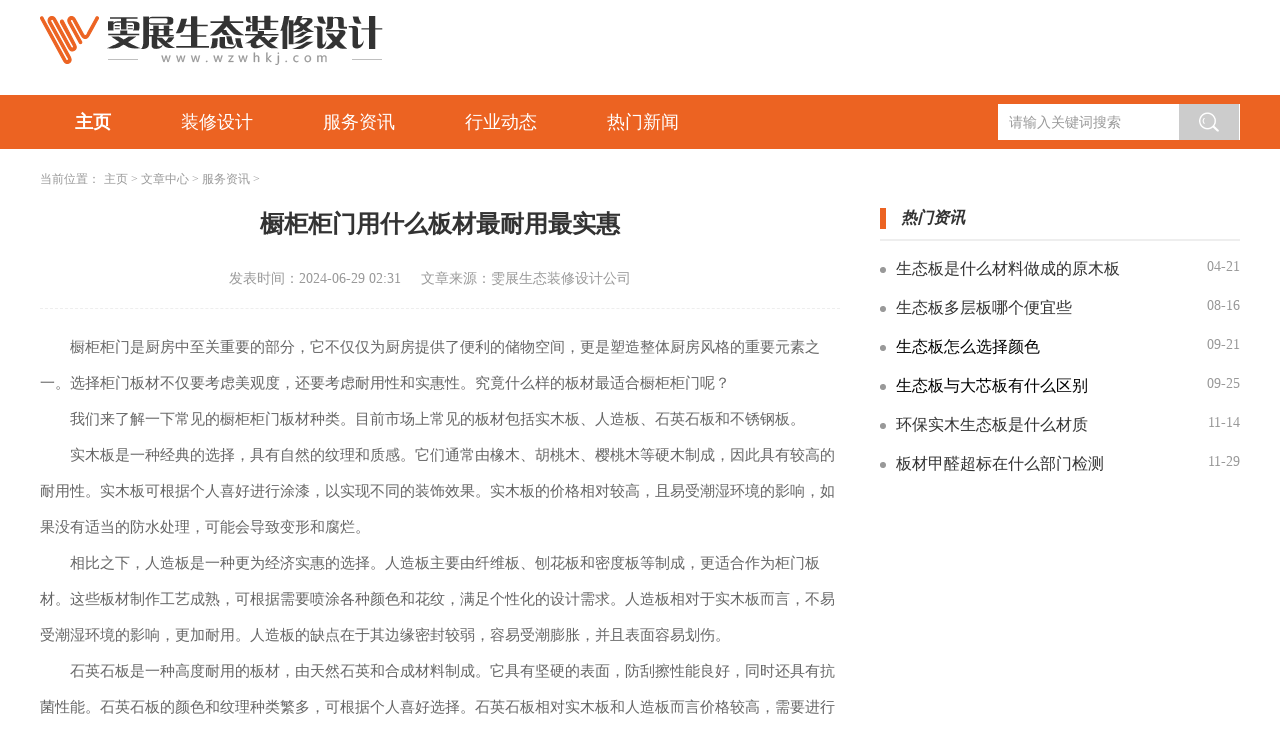

--- FILE ---
content_type: text/html; charset=utf-8
request_url: http://www.wzwhkj.com/Article/geyo2/468.html
body_size: 3370
content:
<!DOCTYPE html>
<html lang="zh-CN">

<head>
    <meta charset="utf-8" />
    <meta http-equiv="X-UA-Compatible" content="IE=edge,chrome=1">
    <meta name="applicable-device" content="pc">
    <meta name="viewport" content="width=device-width,initial-scale=1">
    <title>橱柜柜门用什么板材最耐用最实惠_雯展生态装修设计公司</title>
    <meta name="keywords" content="橱柜,柜门,用,什么,板材,最,耐用,实惠"/>
    <meta name="description" content="橱柜柜门是厨房中至关重要的部分，它不仅仅为厨房提供了便利的储物空间，更是塑造整体厨房风格的重要元素之一。选择柜门板材不仅要考虑美观度，还要考虑耐用性和实惠性。究竟"/>
         <link rel="stylesheet" href="http://www.wzwhkj.com/templets/default/css/common.css" />
     <link rel="stylesheet" href="http://www.wzwhkj.com/templets/default/css/swiper.min.css" />
<link rel="stylesheet" href="http://www.wzwhkj.com/templets/default/css/style.css" />
<link rel="shortcut icon" href="/images/favicon.ico" type="/image/x-icon" />
     <script src="http://www.wzwhkj.com/templets/default/js/jquery.js"></script>
     <script src="http://www.wzwhkj.com/templets/default/js/publicmodule.js"></script>
</head>

<body>
       <!-- pc -->
    <header class="p-header">
        <div class="top flex acenter">
            <div class="container flex">
                <a href="/" class="logo" target="_blank"><img src="http://www.wzwhkj.com/templets/default/images/logo.png" alt=""></a>
            </div>
        </div>
        <div class="navBox">
            <div class="container flex ">
                <ul class="nav flex jstart">
                    <li>
                        <a href="/" class="active" target="_blank">主页</a>
                    </li>
                    
                    <li>
                        <a href="http://www.wzwhkj.com/Article/geyo1/" target="_blank" >装修设计</a>
                    </li>
                    
                    <li>
                        <a href="http://www.wzwhkj.com/Article/geyo2/" target="_blank" >服务资讯</a>
                    </li>
                    
                    <li>
                        <a href="http://www.wzwhkj.com/Article/geyo3/" target="_blank" >行业动态</a>
                    </li>
                    
                    <li>
                        <a href="http://www.wzwhkj.com/Article/geyo4/" target="_blank" >热门新闻</a>
                    </li>
                    
        
            <li>
                <a style="display:none" href="http://www.wzwhkj.com/hkjgames/" target="_blank" >应用中心</a>
            </li>
        
                </ul>
                <div class="searchBox flexFull">
                    <form class="flex acenter">
                        <input type="text" placeholder="请输入关键词搜索">
                        <button disabled="disabled"></button>
                    </form>
                </div>
            </div>

        </div>
    </header>
    <div class="main">
        <div class="container">
            <div class="row0 container">
                <div class="row">
                    <div class="bread-nav">
                        <ul class="breadCrumbs">
                            <li>当前位置：</li>
                            <li>
                                <a href='http://www.wzwhkj.com/'>主页</a> > <a href='http://www.wzwhkj.com/Article/'>文章中心</a> > <a href='http://www.wzwhkj.com/Article/geyo2/'>服务资讯</a> > 
                          </li>
                        </ul>
                    </div>
                </div>
            </div>
            <div class="row">
                <div class="col-width-6">
                    <div class="detail">
                        <div class="art-head">
                            <h1>橱柜柜门用什么板材最耐用最实惠</h1>
                            <p class="flex jcenter"><span>发表时间：2024-06-29 02:31</span><span>文章来源：雯展生态装修设计公司</span></p>
                        </div>
                        <div class="art-cont">
                            <p><p>橱柜柜门是厨房中至关重要的部分，它不仅仅为厨房提供了便利的储物空间，更是塑造整体厨房风格的重要元素之一。选择柜门板材不仅要考虑美观度，还要考虑耐用性和实惠性。究竟什么样的板材最适合橱柜柜门呢？</p></p><p><p>我们来了解一下常见的橱柜柜门板材种类。目前市场上常见的板材包括实木板、人造板、石英石板和不锈钢板。</p></p><p><p>实木板是一种经典的选择，具有自然的纹理和质感。它们通常由橡木、胡桃木、樱桃木等硬木制成，因此具有较高的耐用性。实木板可根据个人喜好进行涂漆，以实现不同的装饰效果。实木板的价格相对较高，且易受潮湿环境的影响，如果没有适当的防水处理，可能会导致变形和腐烂。</p></p><p><p>相比之下，人造板是一种更为经济实惠的选择。人造板主要由纤维板、刨花板和密度板等制成，更适合作为柜门板材。这些板材制作工艺成熟，可根据需要喷涂各种颜色和花纹，满足个性化的设计需求。人造板相对于实木板而言，不易受潮湿环境的影响，更加耐用。人造板的缺点在于其边缘密封较弱，容易受潮膨胀，并且表面容易划伤。</p></p><p><p>石英石板是一种高度耐用的板材，由天然石英和合成材料制成。它具有坚硬的表面，防刮擦性能良好，同时还具有抗菌性能。石英石板的颜色和纹理种类繁多，可根据个人喜好选择。石英石板相对实木板和人造板而言价格较高，需要进行专业安装和维护。</p></p><p><p>不锈钢板是一种耐用实用的选择。不锈钢具有优异的防潮性能，不易生锈并且易于清洁。它的硬度高，不易划伤，尤其适合商业厨房和需要高强度使用的场所。不锈钢板的颜色单一，较难展现出丰富的装饰效果。</p></p><p><p>橱柜柜门板材的选择应根据个人需求和预算来决定。实木板具有自然的纹理和质感，人造板经济实惠且耐用，石英石板具有高度耐用性和防菌性能，不锈钢板则适用于商业厨房等特殊场所。消费者需要根据自己的厨房使用需求和个人审美来选择最适合的板材类型。为了确保柜门的品质和使用寿命，还应选择专业的橱柜企业进行设计和安装。</p></p>
                        </div>
                        <div class="pages">
                            <ul>
                                <li class="flex jstart">
                                    上一篇：<a href='http://www.wzwhkj.com/Article/geyo2/466.html'>做衣柜哪种板材最好又环保柜好</a> 
                                </li>
                                <li class="flex jstart">
                                    下一篇：<a href='http://www.wzwhkj.com/Article/geyo2/473.html'>做衣柜子用什么板材最好最环保</a> 
                                </li>
                            </ul>
                        </div>
                    </div>
                </div>
                <div class="col-width-3">
                    <div class="public-title topMargin">
                        <div class="pubTitle flex acenter">
                            <span>热门资讯</span>
                        </div>
                    </div>
                    <div class="news1 icon1">
                        <ul>
                            <li class="flex">
                                    <a href="http://www.wzwhkj.com/Article/geyo2/105.html" class="t" target="_blank">生态板是什么材料做成的原木板</a>
                                    <span>04-21</span>
                                </li>
<li class="flex">
                                    <a href="http://www.wzwhkj.com/Article/geyo3/681.html" class="t" target="_blank">生态板多层板哪个便宜些</a>
                                    <span>08-16</span>
                                </li>
<li class="flex">
                                    <a href="http://www.wzwhkj.com/Article/geyo2/855.html" class="t" target="_blank"><font color='1'>生态板怎么选择颜色</font></a>
                                    <span>09-21</span>
                                </li>
<li class="flex">
                                    <a href="http://www.wzwhkj.com/Article/geyo4/876.html" class="t" target="_blank"><font color='1'>生态板与大芯板有什么区别</font></a>
                                    <span>09-25</span>
                                </li>
<li class="flex">
                                    <a href="http://www.wzwhkj.com/Article/geyo2/1123.html" class="t" target="_blank">环保实木生态板是什么材质</a>
                                    <span>11-14</span>
                                </li>
<li class="flex">
                                    <a href="http://www.wzwhkj.com/Article/geyo4/1197.html" class="t" target="_blank">板材甲醛超标在什么部门检测</a>
                                    <span>11-29</span>
                                </li>

                        </ul>
                    </div>
                </div>
            </div>
        </div>
    </div>
<footer class="footer">
  <div class="container">
      <div class="flex-col jcenter">
          <p>新手指南 | 核心服务 | 关于我们 | 商务合作 |</p>
          <p>Copyright  2015-2026 wzwhkj.com All Rights Reserved. 雯展生态装修设计公司 版权所有 <a href="https://beian.miit.gov.cn" target="_blank" rel="nofollow">鄂ICP备2023018509号-11</a></p>
      </div>
  </div>
</footer>
<script src="http://www.wzwhkj.com/templets/default/js/swiper.min.js"></script>
<script src="http://www.wzwhkj.com/templets/default/js/mod.js"></script>
     <script src="http://www.wzwhkj.com/templets/default/js/footer.js"></script>
     </body>
</html>